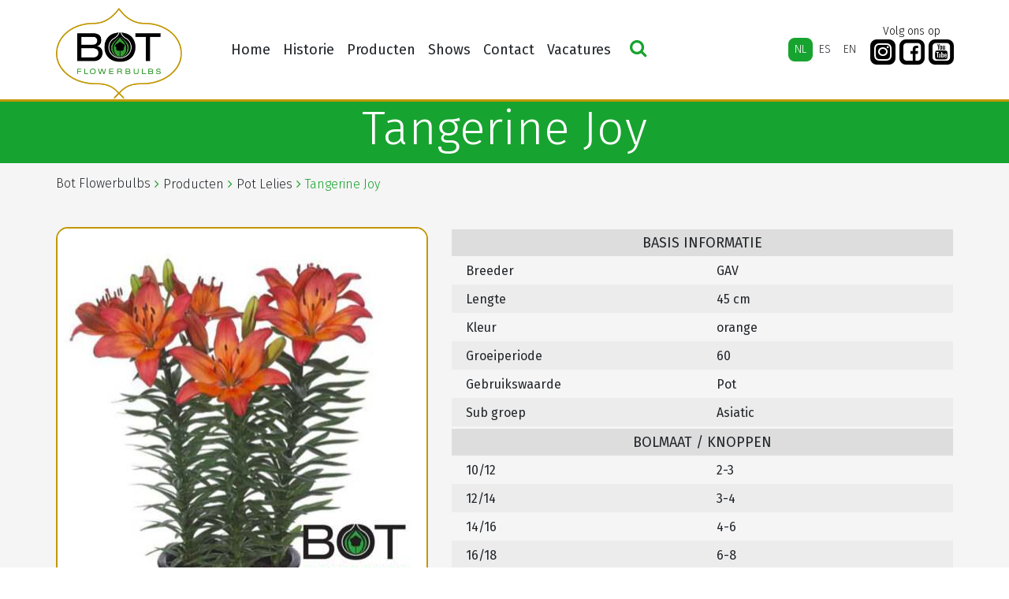

--- FILE ---
content_type: text/html; charset=UTF-8
request_url: https://botflowerbulbs.nl/product/tangerine-joy/
body_size: 7332
content:
 <!DOCTYPE html><html lang="nl-NL"><head>  <meta charset="UTF-8"> <meta http-equiv="X-UA-Compatible" content="IE=edge" /> <meta name="viewport" content="width=device-width, initial-scale=1" />  <meta name="content-language" content="nl-NL"> <meta name="robots" content="index, follow" />  <link rel="apple-touch-icon" sizes="180x180" href="https://botflowerbulbs.nl/wp-content/themes/botflowerbulbs-v4/favicons/apple-touch-icon.png"> <link rel="icon" type="image/png" href="https://botflowerbulbs.nl/wp-content/themes/botflowerbulbs-v4/favicons/favicon-32x32.png" sizes="32x32"> <link rel="icon" type="image/png" href="https://botflowerbulbs.nl/wp-content/themes/botflowerbulbs-v4/favicons/favicon-16x16.png" sizes="16x16"> <link rel="manifest" href="https://botflowerbulbs.nl/wp-content/themes/botflowerbulbs-v4/favicons/manifest.json"> <link rel="mask-icon" href="https://botflowerbulbs.nl/wp-content/themes/botflowerbulbs-v4/favicons/safari-pinned-tab.svg" color="#00ae00"> <link rel="shortcut icon" href="https://botflowerbulbs.nl/wp-content/themes/botflowerbulbs-v4/favicons/favicon.ico"> <meta name="msapplication-config" content="https://botflowerbulbs.nl/wp-content/themes/botflowerbulbs-v4/favicons/browserconfig.xml"> <meta name="theme-color" content="#00ae00">   <!--[if lt IE 9]> <script src="https://oss.maxcdn.com/html5shiv/3.7.2/html5shiv.min.js"></script> <script src="https://oss.maxcdn.com/respond/1.4.2/respond.min.js"></script> <![endif]-->  <title>Tangerine Joy &#8211; Bot Flowerbulbs</title><meta name='robots' content='max-image-preview:large' /><link rel="alternate" hreflang="nl" href="https://botflowerbulbs.nl/product/tangerine-joy/" /><link rel="alternate" hreflang="es" href="https://botflowerbulbs.nl/es/product/tangerine-joy/" /><link rel="alternate" hreflang="en" href="https://botflowerbulbs.nl/en/product/tangerine-joy/" /><link rel='dns-prefetch' href='//stackpath.bootstrapcdn.com' /><link rel='dns-prefetch' href='//cdnjs.cloudflare.com' /><link rel='dns-prefetch' href='//cdn.jsdelivr.net' /><link rel='dns-prefetch' href='//maxcdn.bootstrapcdn.com' /><link rel="alternate" title="oEmbed (JSON)" type="application/json+oembed" href="https://botflowerbulbs.nl/wp-json/oembed/1.0/embed?url=https%3A%2F%2Fbotflowerbulbs.nl%2Fproduct%2Ftangerine-joy%2F" /><link rel="alternate" title="oEmbed (XML)" type="text/xml+oembed" href="https://botflowerbulbs.nl/wp-json/oembed/1.0/embed?url=https%3A%2F%2Fbotflowerbulbs.nl%2Fproduct%2Ftangerine-joy%2F&#038;format=xml" /><style id='wp-img-auto-sizes-contain-inline-css' type='text/css'>img:is([sizes=auto i],[sizes^="auto," i]){contain-intrinsic-size:3000px 1500px}</style><link rel='stylesheet' id='sbi_styles-css' href='https://botflowerbulbs.nl/wp-content/plugins/instagram-feed/css/sbi-styles.min.css?ver=6.10.0' type='text/css' media='all' /><link rel='stylesheet' id='video_popup_main_style-css' href='https://botflowerbulbs.nl/wp-content/plugins/video-popup/assets/css/videoPopup.css?ver=2.0.3' type='text/css' media='all' /><link rel='stylesheet' id='cff-css' href='https://botflowerbulbs.nl/wp-content/plugins/custom-facebook-feed/assets/css/cff-style.min.css?ver=4.3.4' type='text/css' media='all' /><link rel='stylesheet' id='sb-font-awesome-css' href='https://maxcdn.bootstrapcdn.com/font-awesome/4.7.0/css/font-awesome.min.css?ver=6.9' type='text/css' media='all' /><link rel='stylesheet' id='wpml-legacy-horizontal-list-0-css' href='//botflowerbulbs.nl/wp-content/plugins/sitepress-multilingual-cms/templates/language-switchers/legacy-list-horizontal/style.css?ver=1' type='text/css' media='all' /><link rel='stylesheet' id='wpml-menu-item-0-css' href='//botflowerbulbs.nl/wp-content/plugins/sitepress-multilingual-cms/templates/language-switchers/menu-item/style.css?ver=1' type='text/css' media='all' /><link rel='stylesheet' id='theme-style-css' href='https://botflowerbulbs.nl/wp-content/themes/botflowerbulbs-v4/css/theme.css?ver=6.9' type='text/css' media='all' /><script type="text/javascript" id="video_popup_main_modal-js-extra">
var theVideoPopupGeneralOptions = {"wrap_close":"false","no_cookie":"false","debug":"0"};//# sourceURL=video_popup_main_modal-js-extra

</script><script type="text/javascript" src="https://botflowerbulbs.nl/wp-content/plugins/video-popup/assets/js/videoPopup.js?ver=2.0.3" id="video_popup_main_modal-js"></script><script type="text/javascript" src="https://botflowerbulbs.nl/wp-includes/js/jquery/jquery.min.js?ver=3.7.1" id="jquery-core-js"></script><script type="text/javascript" src="https://botflowerbulbs.nl/wp-includes/js/jquery/jquery-migrate.min.js?ver=3.4.1" id="jquery-migrate-js"></script><link rel="https://api.w.org/" href="https://botflowerbulbs.nl/wp-json/" /><link rel="alternate" title="JSON" type="application/json" href="https://botflowerbulbs.nl/wp-json/wp/v2/soorten/3967" /><link rel="canonical" href="https://botflowerbulbs.nl/product/tangerine-joy/" /><link rel='shortlink' href='https://botflowerbulbs.nl/?p=3967' /><meta name="generator" content="WPML ver:4.2.0 stt:38,1,2;" /></head><body class="wp-singular soorten-template-default single single-soorten postid-3967 wp-theme-botflowerbulbs-v4"> <script>(function (i, s, o, g, r, a, m) {i['GoogleAnalyticsObject'] = r; i[r] = i[r] || function () {(i[r].q = i[r].q || []).push(arguments)
}, i[r].l = 1 * new Date(); a = s.createElement(o),m = s.getElementsByTagName(o)[0]; a.async = 1; a.src = g; m.parentNode.insertBefore(a, m)
})(window, document, 'script', '//www.google-analytics.com/analytics.js', 'ga');
ga('create', 'UA-74355224-5', 'auto');ga('send', 'pageview');</script> <div id="Outer">  <div class="header"> <div class="container"> <nav class="navbar navbar-expand-md"> <div class="left site-logo"> <a href="https://botflowerbulbs.nl/" title="Bot Flowerbulbs"> <img src="https://botflowerbulbs.nl/wp-content/themes/botflowerbulbs-v4/images/logo.png" alt="Flowerbulbs for the professional flowergrower"> </a> </div> <div class="right d-flex d-lg-block"> <div class="lang d-flex justify-content-end"> <div class="mobsearch d-block d-md-none justify-content-end"> <button type="button" class="search-icon"><i class="fa fa-search" aria-hidden="true"></i></button> </div> <button class="navbar-toggler collapsed" type="button" data-toggle="collapse" data-target="#navbarNavDropdown" aria-controls="navbarNavDropdown" aria-expanded="false" aria-label="Toggle navigation"> <span class="menu_icon"> <span class="icon-bar"></span> <span class="icon-bar"></span> <span class="icon-bar"></span> </span> </button> </div> <div class="menu d-flex"> <div id="navbarNavDropdown" class="collapse navbar-collapse justify-content-sm-start"> <div class="menu-nederlands-container"><ul id="menu-nederlands" class="navbar-nav "><li id="menu-item-43036" class="nav-item menu-item menu-item-type-post_type menu-item-object-page menu-item-home menu-item-43036"><a title="Home" href="https://botflowerbulbs.nl/" class="nav-link">Home</a></li><li id="menu-item-43072" class="nav-item menu-item menu-item-type-post_type menu-item-object-page menu-item-43072"><a title="Historie" href="https://botflowerbulbs.nl/historie/" class="nav-link">Historie</a></li><li id="menu-item-43038" class="nav-item menu-item menu-item-type-post_type menu-item-object-page menu-item-has-children menu-item-43038 dropdown"><a title="Producten" href="https://botflowerbulbs.nl/producten/" data-toggle="dropdown" class="dropdown-toggle nav-link" aria-haspopup="true">Producten <span class="caret"></span></a><ul role="menu" class=" dropdown-menu"><li id="menu-item-43039" class="nav-item menu-item menu-item-type-post_type menu-item-object-page menu-item-has-children menu-item-43039 dropdown dropdown-submenu"><a title="Snij Lelies" href="https://botflowerbulbs.nl/producten/snij-lelies/" data-toggle="dropdown" class="dropdown-toggle dropdown-item" aria-haspopup="true">Snij Lelies <span class="caret"></span></a><ul role="menu" class=" dropdown-menu"><li id="menu-item-43040" class="nav-item menu-item menu-item-type-post_type menu-item-object-page menu-item-43040"><a title="Snij Lelies assortiment" href="https://botflowerbulbs.nl/producten/snij-lelies/snij-lelies-fotos/" class="dropdown-item">Snij Lelies assortiment</a></li><li id="menu-item-43041" class="nav-item menu-item menu-item-type-post_type menu-item-object-page menu-item-43041"><a title="Lelie Preparatie" href="https://botflowerbulbs.nl/producten/snij-lelies/lelie-preparatie/" class="dropdown-item">Lelie Preparatie</a></li></ul></li><li id="menu-item-43042" class="nav-item menu-item menu-item-type-post_type menu-item-object-page menu-item-has-children menu-item-43042 dropdown dropdown-submenu"><a title="Pot Lelies" href="https://botflowerbulbs.nl/producten/pot-lelies/" data-toggle="dropdown" class="dropdown-toggle dropdown-item" aria-haspopup="true">Pot Lelies <span class="caret"></span></a><ul role="menu" class=" dropdown-menu"><li id="menu-item-43043" class="nav-item menu-item menu-item-type-post_type menu-item-object-page menu-item-43043"><a title="Pot Lelies assortiment" href="https://botflowerbulbs.nl/producten/pot-lelies/pot-lelies-fotos/" class="dropdown-item">Pot Lelies assortiment</a></li><li id="menu-item-43044" class="nav-item menu-item menu-item-type-post_type menu-item-object-page menu-item-43044"><a title="Lelie Preparatie" href="https://botflowerbulbs.nl/producten/pot-lelies/preparatie/" class="dropdown-item">Lelie Preparatie</a></li><li id="menu-item-43045" class="nav-item menu-item menu-item-type-post_type menu-item-object-page menu-item-43045"><a title="Pot Lelies Teeltinformatie" href="https://botflowerbulbs.nl/producten/pot-lelies/pot-lelies-teeltinformatie/" class="dropdown-item">Pot Lelies Teeltinformatie</a></li></ul></li><li id="menu-item-43046" class="nav-item menu-item menu-item-type-post_type menu-item-object-page menu-item-has-children menu-item-43046 dropdown dropdown-submenu"><a title="Tuin Lelies" href="https://botflowerbulbs.nl/producten/tuin-lelies/" data-toggle="dropdown" class="dropdown-toggle dropdown-item" aria-haspopup="true">Tuin Lelies <span class="caret"></span></a><ul role="menu" class=" dropdown-menu"><li id="menu-item-43047" class="nav-item menu-item menu-item-type-post_type menu-item-object-page menu-item-43047"><a title="Tuin Lelies assortiment" href="https://botflowerbulbs.nl/producten/tuin-lelies/tuinlelies/" class="dropdown-item">Tuin Lelies assortiment</a></li><li id="menu-item-43048" class="nav-item menu-item menu-item-type-post_type menu-item-object-page menu-item-43048"><a title="Lelie Preparatie" href="https://botflowerbulbs.nl/producten/tuin-lelies/lelie-preparatie/" class="dropdown-item">Lelie Preparatie</a></li></ul></li><li id="menu-item-43049" class="nav-item menu-item menu-item-type-post_type menu-item-object-page menu-item-has-children menu-item-43049 dropdown dropdown-submenu"><a title="Tulp" href="https://botflowerbulbs.nl/producten/tulpen/" data-toggle="dropdown" class="dropdown-toggle dropdown-item" aria-haspopup="true">Tulp <span class="caret"></span></a><ul role="menu" class=" dropdown-menu"><li id="menu-item-43050" class="nav-item menu-item menu-item-type-post_type menu-item-object-page menu-item-43050"><a title="Tulp Assortiment" href="https://botflowerbulbs.nl/producten/tulpen/fotos/" class="dropdown-item">Tulp Assortiment</a></li><li id="menu-item-43051" class="nav-item menu-item menu-item-type-post_type menu-item-object-page menu-item-43051"><a title="Tulp Preparatie" href="https://botflowerbulbs.nl/producten/tulpen/preparatie/" class="dropdown-item">Tulp Preparatie</a></li><li id="menu-item-43052" class="nav-item menu-item menu-item-type-post_type menu-item-object-page menu-item-43052"><a title="Tulp Teeltinformatie" href="https://botflowerbulbs.nl/producten/tulpen/teeltinformatie-tulp/" class="dropdown-item">Tulp Teeltinformatie</a></li></ul></li><li id="menu-item-43053" class="nav-item menu-item menu-item-type-post_type menu-item-object-page menu-item-has-children menu-item-43053 dropdown dropdown-submenu"><a title="Iris" href="https://botflowerbulbs.nl/producten/iris/" data-toggle="dropdown" class="dropdown-toggle dropdown-item" aria-haspopup="true">Iris <span class="caret"></span></a><ul role="menu" class=" dropdown-menu"><li id="menu-item-43054" class="nav-item menu-item menu-item-type-post_type menu-item-object-page menu-item-43054"><a title="Iris Assortiment" href="https://botflowerbulbs.nl/producten/iris/fotos/" class="dropdown-item">Iris Assortiment</a></li><li id="menu-item-43055" class="nav-item menu-item menu-item-type-post_type menu-item-object-page menu-item-43055"><a title="Iris Preparatie" href="https://botflowerbulbs.nl/producten/iris/preparatie/" class="dropdown-item">Iris Preparatie</a></li><li id="menu-item-43056" class="nav-item menu-item menu-item-type-post_type menu-item-object-page menu-item-43056"><a title="Iris Teeltinformatie" href="https://botflowerbulbs.nl/producten/iris/teeltinfo/" class="dropdown-item">Iris Teeltinformatie</a></li></ul></li><li id="menu-item-43057" class="nav-item menu-item menu-item-type-post_type menu-item-object-page menu-item-has-children menu-item-43057 dropdown dropdown-submenu"><a title="Gladiool" href="https://botflowerbulbs.nl/producten/gladiolus/" data-toggle="dropdown" class="dropdown-toggle dropdown-item" aria-haspopup="true">Gladiool <span class="caret"></span></a><ul role="menu" class=" dropdown-menu"><li id="menu-item-43058" class="nav-item menu-item menu-item-type-post_type menu-item-object-page menu-item-43058"><a title="Gladiool Assortiment" href="https://botflowerbulbs.nl/producten/gladiolus/fotos/" class="dropdown-item">Gladiool Assortiment</a></li><li id="menu-item-43059" class="nav-item menu-item menu-item-type-post_type menu-item-object-page menu-item-43059"><a title="Gladiool Preparatie" href="https://botflowerbulbs.nl/producten/gladiolus/preparatie/" class="dropdown-item">Gladiool Preparatie</a></li><li id="menu-item-43060" class="nav-item menu-item menu-item-type-post_type menu-item-object-page menu-item-43060"><a title="Gladiool Teeltinformatie" href="https://botflowerbulbs.nl/producten/gladiolus/teeltinfo/" class="dropdown-item">Gladiool Teeltinformatie</a></li></ul></li><li id="menu-item-43061" class="nav-item menu-item menu-item-type-post_type menu-item-object-page menu-item-has-children menu-item-43061 dropdown dropdown-submenu"><a title="Narcis" href="https://botflowerbulbs.nl/producten/narcis/" data-toggle="dropdown" class="dropdown-toggle dropdown-item" aria-haspopup="true">Narcis <span class="caret"></span></a><ul role="menu" class=" dropdown-menu"><li id="menu-item-43062" class="nav-item menu-item menu-item-type-post_type menu-item-object-page menu-item-43062"><a title="Narcis assortiment" href="https://botflowerbulbs.nl/producten/narcis/narcis-assortiment/" class="dropdown-item">Narcis assortiment</a></li></ul></li><li id="menu-item-43063" class="nav-item menu-item menu-item-type-post_type menu-item-object-page menu-item-has-children menu-item-43063 dropdown dropdown-submenu"><a title="Pioen" href="https://botflowerbulbs.nl/producten/pioen/" data-toggle="dropdown" class="dropdown-toggle dropdown-item" aria-haspopup="true">Pioen <span class="caret"></span></a><ul role="menu" class=" dropdown-menu"><li id="menu-item-43064" class="nav-item menu-item menu-item-type-post_type menu-item-object-page menu-item-43064"><a title="Pioen Assortiment" href="https://botflowerbulbs.nl/producten/pioen/fotos/" class="dropdown-item">Pioen Assortiment</a></li><li id="menu-item-43065" class="nav-item menu-item menu-item-type-post_type menu-item-object-page menu-item-43065"><a title="Pioen Preparatie" href="https://botflowerbulbs.nl/producten/pioen/preparatie/" class="dropdown-item">Pioen Preparatie</a></li></ul></li><li id="menu-item-43066" class="nav-item menu-item menu-item-type-post_type menu-item-object-page menu-item-has-children menu-item-43066 dropdown dropdown-submenu"><a title="Overige Producten" href="https://botflowerbulbs.nl/producten/bij-producten/" data-toggle="dropdown" class="dropdown-toggle dropdown-item" aria-haspopup="true">Overige Producten <span class="caret"></span></a><ul role="menu" class=" dropdown-menu"><li id="menu-item-43067" class="nav-item menu-item menu-item-type-post_type menu-item-object-page menu-item-43067"><a title="Lisianthus" href="https://botflowerbulbs.nl/producten/bij-producten/licianthus-eustoma/" class="dropdown-item">Lisianthus</a></li><li id="menu-item-43068" class="nav-item menu-item menu-item-type-post_type menu-item-object-page menu-item-43068"><a title="Hyacinthus" href="https://botflowerbulbs.nl/producten/bij-producten/hyacinthus/" class="dropdown-item">Hyacinthus</a></li><li id="menu-item-43070" class="nav-item menu-item menu-item-type-post_type menu-item-object-page menu-item-43070"><a title="Liatris" href="https://botflowerbulbs.nl/producten/bij-producten/liatris/" class="dropdown-item">Liatris</a></li></ul></li></ul></li><li id="menu-item-43093" class="nav-item menu-item menu-item-type-post_type menu-item-object-page menu-item-has-children menu-item-43093 dropdown"><a title="Shows" href="https://botflowerbulbs.nl/shows/" data-toggle="dropdown" class="dropdown-toggle nav-link" aria-haspopup="true">Shows <span class="caret"></span></a><ul role="menu" class=" dropdown-menu"><li id="menu-item-43206" class="nav-item menu-item menu-item-type-post_type menu-item-object-page menu-item-has-children menu-item-43206 dropdown dropdown-submenu"><a title="Dutch Lily Days" href="https://botflowerbulbs.nl/shows/dutch-lily-days/" data-toggle="dropdown" class="dropdown-toggle dropdown-item" aria-haspopup="true">Dutch Lily Days <span class="caret"></span></a><ul role="menu" class=" dropdown-menu"><li id="menu-item-46622" class="nav-item menu-item menu-item-type-post_type menu-item-object-page menu-item-46622"><a title="Dutch Lily Days 2025" href="https://botflowerbulbs.nl/shows/dutch-lily-days/dutch-lily-days-2025/" class="dropdown-item">Dutch Lily Days 2025</a></li><li id="menu-item-45952" class="nav-item menu-item menu-item-type-post_type menu-item-object-page menu-item-45952"><a title="Dutch Lily Days 2024" href="https://botflowerbulbs.nl/shows/dutch-lily-days/dutch-lily-days-2024/" class="dropdown-item">Dutch Lily Days 2024</a></li><li id="menu-item-44807" class="nav-item menu-item menu-item-type-post_type menu-item-object-page menu-item-44807"><a title="Dutch Lily Days 2023" href="https://botflowerbulbs.nl/shows/dutch-lily-days/dutch-lily-days-2023/" class="dropdown-item">Dutch Lily Days 2023</a></li><li id="menu-item-43079" class="nav-item menu-item menu-item-type-post_type menu-item-object-page menu-item-43079"><a title="Dutch Lily Days 2022" href="https://botflowerbulbs.nl/shows/dutch-lily-days/dutch-lily-days-2022/" class="dropdown-item">Dutch Lily Days 2022</a></li><li id="menu-item-43078" class="nav-item menu-item menu-item-type-post_type menu-item-object-page menu-item-43078"><a title="Dutch Lily Days 2021" href="https://botflowerbulbs.nl/shows/dutch-lily-days/dutch-lily-days-2021/" class="dropdown-item">Dutch Lily Days 2021</a></li><li id="menu-item-43077" class="nav-item menu-item menu-item-type-post_type menu-item-object-page menu-item-43077"><a title="Dutch Lily Days 2020" href="https://botflowerbulbs.nl/shows/dutch-lily-days/dutch-lily-days-2020/" class="dropdown-item">Dutch Lily Days 2020</a></li><li id="menu-item-43076" class="nav-item menu-item menu-item-type-post_type menu-item-object-page menu-item-43076"><a title="Dutch Lily Days 2019" href="https://botflowerbulbs.nl/shows/dutch-lily-days/dutch-lily-days-2019/" class="dropdown-item">Dutch Lily Days 2019</a></li><li id="menu-item-43075" class="nav-item menu-item menu-item-type-post_type menu-item-object-page menu-item-43075"><a title="Dutch Lily Days 2018" href="https://botflowerbulbs.nl/shows/dutch-lily-days/dutch-lily-days-2018/" class="dropdown-item">Dutch Lily Days 2018</a></li><li id="menu-item-43074" class="nav-item menu-item menu-item-type-post_type menu-item-object-page menu-item-43074"><a title="Dutch Lily Days 2017" href="https://botflowerbulbs.nl/shows/dutch-lily-days/dutchlilydays2017/" class="dropdown-item">Dutch Lily Days 2017</a></li><li id="menu-item-43073" class="nav-item menu-item menu-item-type-post_type menu-item-object-page menu-item-43073"><a title="Dutch Lily Days 2016" href="https://botflowerbulbs.nl/shows/dutch-lily-days/dutchlilydays2016/" class="dropdown-item">Dutch Lily Days 2016</a></li></ul></li><li id="menu-item-43212" class="nav-item menu-item menu-item-type-post_type menu-item-object-page menu-item-has-children menu-item-43212 dropdown dropdown-submenu"><a title="IFTF" href="https://botflowerbulbs.nl/shows/iftf/" data-toggle="dropdown" class="dropdown-toggle dropdown-item" aria-haspopup="true">IFTF <span class="caret"></span></a><ul role="menu" class=" dropdown-menu"><li id="menu-item-46181" class="nav-item menu-item menu-item-type-post_type menu-item-object-page menu-item-46181"><a title="IFTF 2024" href="https://botflowerbulbs.nl/shows/iftf/iftf-2024/" class="dropdown-item">IFTF 2024</a></li><li id="menu-item-44992" class="nav-item menu-item menu-item-type-post_type menu-item-object-page menu-item-44992"><a title="IFTF 2023" href="https://botflowerbulbs.nl/shows/iftf/iftf-2023/" class="dropdown-item">IFTF 2023</a></li><li id="menu-item-43086" class="nav-item menu-item menu-item-type-post_type menu-item-object-page menu-item-43086"><a title="IFTF 2022" href="https://botflowerbulbs.nl/shows/iftf/iftf-2022/" class="dropdown-item">IFTF 2022</a></li><li id="menu-item-43084" class="nav-item menu-item menu-item-type-post_type menu-item-object-page menu-item-43084"><a title="IFTF 2019" href="https://botflowerbulbs.nl/shows/iftf/iftf-2019-2/" class="dropdown-item">IFTF 2019</a></li><li id="menu-item-43083" class="nav-item menu-item menu-item-type-post_type menu-item-object-page menu-item-43083"><a title="IFTF 2018" href="https://botflowerbulbs.nl/shows/iftf/iftf-2018/" class="dropdown-item">IFTF 2018</a></li><li id="menu-item-43082" class="nav-item menu-item menu-item-type-post_type menu-item-object-page menu-item-43082"><a title="IFTF 2017" href="https://botflowerbulbs.nl/shows/iftf/iftf-2017/" class="dropdown-item">IFTF 2017</a></li><li id="menu-item-43883" class="nav-item menu-item menu-item-type-post_type menu-item-object-page menu-item-43883"><a title="IFTF 2016" href="https://botflowerbulbs.nl/shows/iftf/fotos-iftf-2016/" class="dropdown-item">IFTF 2016</a></li><li id="menu-item-43884" class="nav-item menu-item menu-item-type-post_type menu-item-object-page menu-item-43884"><a title="IFTF 2015" href="https://botflowerbulbs.nl/shows/iftf/iftf-2015/" class="dropdown-item">IFTF 2015</a></li></ul></li><li id="menu-item-43211" class="nav-item menu-item menu-item-type-post_type menu-item-object-page menu-item-has-children menu-item-43211 dropdown dropdown-submenu"><a title="Tulip Trade Event" href="https://botflowerbulbs.nl/shows/tulip-trade-event/" data-toggle="dropdown" class="dropdown-toggle dropdown-item" aria-haspopup="true">Tulip Trade Event <span class="caret"></span></a><ul role="menu" class=" dropdown-menu"><li id="menu-item-46526" class="nav-item menu-item menu-item-type-post_type menu-item-object-page menu-item-46526"><a title="Dutch Tulip Show 2025" href="https://botflowerbulbs.nl/shows/tulip-trade-event/dutch-tulip-show-2025/" class="dropdown-item">Dutch Tulip Show 2025</a></li><li id="menu-item-45355" class="nav-item menu-item menu-item-type-post_type menu-item-object-page menu-item-45355"><a title="Tulip Trade Event 2024" href="https://botflowerbulbs.nl/shows/tulip-trade-event/tulip-trade-event-2024/" class="dropdown-item">Tulip Trade Event 2024</a></li><li id="menu-item-43810" class="nav-item menu-item menu-item-type-post_type menu-item-object-page menu-item-43810"><a title="Tulip Show 2023" href="https://botflowerbulbs.nl/shows/tulip-trade-event/tulip-show-2023/" class="dropdown-item">Tulip Show 2023</a></li><li id="menu-item-43213" class="nav-item menu-item menu-item-type-post_type menu-item-object-page menu-item-43213"><a title="Tulip Trade Event 2022" href="https://botflowerbulbs.nl/shows/tulip-trade-event/tulip-trade-event-2022/" class="dropdown-item">Tulip Trade Event 2022</a></li><li id="menu-item-43214" class="nav-item menu-item menu-item-type-post_type menu-item-object-page menu-item-43214"><a title="Tulip Trade Event 2021" href="https://botflowerbulbs.nl/shows/tulip-trade-event/tulip-trade-event-2021/" class="dropdown-item">Tulip Trade Event 2021</a></li><li id="menu-item-43215" class="nav-item menu-item menu-item-type-post_type menu-item-object-page menu-item-43215"><a title="Tulip Trade Event 2020" href="https://botflowerbulbs.nl/shows/tulip-trade-event/tulip-trade-event-2020/" class="dropdown-item">Tulip Trade Event 2020</a></li><li id="menu-item-43216" class="nav-item menu-item menu-item-type-post_type menu-item-object-page menu-item-43216"><a title="Tulip Trade Event 2019" href="https://botflowerbulbs.nl/shows/tulip-trade-event/tulip-trade-event-2019/" class="dropdown-item">Tulip Trade Event 2019</a></li><li id="menu-item-43217" class="nav-item menu-item menu-item-type-post_type menu-item-object-page menu-item-43217"><a title="Tulip Trade Event 2018" href="https://botflowerbulbs.nl/shows/tulip-trade-event/tulip-trade-event-2018/" class="dropdown-item">Tulip Trade Event 2018</a></li><li id="menu-item-43220" class="nav-item menu-item menu-item-type-post_type menu-item-object-page menu-item-43220"><a title="Tulip Trade Event 2017" href="https://botflowerbulbs.nl/shows/tulip-trade-event/fotos-tulip-trade-event-2017/" class="dropdown-item">Tulip Trade Event 2017</a></li></ul></li></ul></li><li id="menu-item-43221" class="nav-item menu-item menu-item-type-post_type menu-item-object-page menu-item-43221"><a title="Contact" href="https://botflowerbulbs.nl/contact/" class="nav-link">Contact</a></li><li id="menu-item-43071" class="nav-item menu-item menu-item-type-post_type menu-item-object-page menu-item-43071"><a title="Vacatures" href="https://botflowerbulbs.nl/vacatures/" class="nav-link">Vacatures</a></li></ul></div> <div class="desksearch d-none d-md-block justify-content-end"> <button type="button" class="search-icon"><i class="fa fa-search" aria-hidden="true"></i></button> </div> </div> <div class="langbar d-flex"> <div class="wpml-ls-statics-shortcode_actions wpml-ls wpml-ls-legacy-list-horizontal"><ul><li class="wpml-ls-slot-shortcode_actions wpml-ls-item wpml-ls-item-nl wpml-ls-current-language wpml-ls-first-item wpml-ls-item-legacy-list-horizontal"><a href="https://botflowerbulbs.nl/product/tangerine-joy/" class="wpml-ls-link"><span class="wpml-ls-native">NL</span></a></li><li class="wpml-ls-slot-shortcode_actions wpml-ls-item wpml-ls-item-es wpml-ls-item-legacy-list-horizontal"><a href="https://botflowerbulbs.nl/es/product/tangerine-joy/" class="wpml-ls-link"><span class="wpml-ls-native">ES</span><span class="wpml-ls-display"><span class="wpml-ls-bracket"> (</span>ES<span class="wpml-ls-bracket">)</span></span></a></li><li class="wpml-ls-slot-shortcode_actions wpml-ls-item wpml-ls-item-en wpml-ls-last-item wpml-ls-item-legacy-list-horizontal"><a href="https://botflowerbulbs.nl/en/product/tangerine-joy/" class="wpml-ls-link"><span class="wpml-ls-native">EN</span><span class="wpml-ls-display"><span class="wpml-ls-bracket"> (</span>EN<span class="wpml-ls-bracket">)</span></span></a></li></ul></div> </div> <div class="header-socials d-none d-xl-flex"> <p class="text-center">Volg ons op</p> <ul> <li> <a href="https://www.instagram.com/botflowerbulbs/" title="Instagram"> <i class="fa fa-instagram" aria-hidden="true"></i> </a> </li> <li> <a href="https://www.facebook.com/BotFlowerbulbs" title="Facebook"> <i class="fa fa-facebook-square" aria-hidden="true"></i> </a> </li> <li> <a href="https://www.youtube.com/@botflowerbulbs2778" title="YouTube"> <i class="fa fa-youtube-square" aria-hidden="true"></i> </a> </li> </ul> </div> </div> </div> </nav> </div> </div>    <div class="Zoekenside text-center" id="zoekbalk"> <div class="container position-relative"> <div class="closeBtn search-icon"></div> <div id="zoekbalk"> <h2>Zoeken</h2> <div class="form-group first"> <input name="txtZoeken" autocomplete="off" type="text" id="txtZoeken" class="form-control" placeholder="Zoek in de hele website..." /> </div> <h4>of <span>Filter onze producten</span> </h4> <div class="row"> <div class="col-md-10"> <div class="row handles"> <div class="col-md-4 form-group"> <label>Groep</label> <select name="ctl00$ddlType" id="ddlGroep" class="custom-select ddl ddl-type text-uppercase"> <option value="empty">- GEEN FILTER -</option><option value="Gladiool">Gladiool</option><option value="Iris">Iris</option><option value="Narcis">Narcis</option><option value="Overig">Overig</option><option value="Pioen">Pioen</option><option value="Pot Lelies">Pot Lelies</option><option value="Snij Lelies">Snij Lelies</option><option value="Tuin Lelies">Tuin Lelies</option><option value="Tulip">Tulip</option> </select> </div> <div class="col-md-4 form-group"> <label>Sub groep</label> <select name="Subgroep" id="ddlSubgroep" class="custom-select ddl ddl-groep text-uppercase"> <option value="empty">- GEEN FILTER -</option><option value="AOA">AOA</option><option value="Asiatic">Asiatic</option><option value="Auratum">Auratum</option><option value="AZT">AZT</option><option value="Bulbocodium">Bulbocodium</option><option value="Canadense">Canadense</option><option value="Collar">Collar</option><option value="Coronet">Coronet</option><option value="Cyclamineus">Cyclamineus</option><option value="Darwin Hybrid">Darwin Hybrid</option><option value="Double Early">Double Early</option><option value="Double flower">Double flower</option><option value="Double Late">Double Late</option><option value="Fosteriana">Fosteriana</option><option value="Fringed">Fringed</option><option value="Hansonii">Hansonii</option><option value="Henryi">Henryi</option><option value="Herbaceous">Herbaceous</option><option value="Hybride">Hybride</option><option value="Intersectional">Intersectional</option><option value="Itoh">Itoh</option><option value="Jonquilla">Jonquilla</option><option value="LA">LA</option><option value="Lactiflora">Lactiflora</option><option value="Lancifolium">Lancifolium</option><option value="Large bulbous type">Large bulbous type</option><option value="Large cupp">Large cupp</option><option value="Large flowered">Large flowered</option><option value="Lefeber">Lefeber</option><option value="Leichtlinii">Leichtlinii</option><option value="Lily Flowering">Lily Flowering</option><option value="LO">LO</option><option value="Longiflorum">Longiflorum</option><option value="Lutea">Lutea</option><option value="Martagon">Martagon</option><option value="OA">OA</option><option value="Officinalis">Officinalis</option><option value="Oriental">Oriental</option><option value="OT">OT</option><option value="Other">Other</option><option value="Papillon">Papillon</option><option value="Paradalium">Paradalium</option><option value="Parrot">Parrot</option><option value="Poeticus">Poeticus</option><option value="Pollenfree">Pollenfree</option><option value="Pumilum">Pumilum</option><option value="Ruffle / Frizzle">Ruffle / Frizzle</option><option value="Single Early">Single Early</option><option value="Single Late">Single Late</option><option value="Small">Small</option><option value="Small bulbous type">Small bulbous type</option><option value="Speciosum">Speciosum</option><option value="Specium">Specium</option><option value="Spicata">Spicata</option><option value="TA">TA</option><option value="Tazetta">Tazetta</option><option value="Tiger">Tiger</option><option value="Tigrinum">Tigrinum</option><option value="Triandrus">Triandrus</option><option value="Triumph">Triumph</option><option value="Trompet">Trompet</option><option value="Viridiflora">Viridiflora</option> </select> </div> <div class="col-md-4 form-group"> <label>Kleur</label> <select name="Kleur" id="ddlKleur" class="custom-select ddl ddl-kleur text-uppercase text-uppercase"> <option value="empty">- GEEN FILTER -</option><option value="airbrushed">airbrushed</option><option value="black">zwart</option><option value="black / yellow">zwart / geel</option><option value="blue">blauw</option><option value="brown">bruin</option><option value="creme">crème</option><option value="dark pink">donkerroze</option><option value="green">groen</option><option value="light blue">lichtblauw</option><option value="light pink">lichtroze</option><option value="lilac">lilac</option><option value="orange">oranje</option><option value="orange / black">Oranje / Zwart</option><option value="orange / red">oranje / rood</option><option value="orange / white">oranje / wit</option><option value="orange / yellow">oranje / geel</option><option value="pink">roze</option><option value="pink / orange">roze / oranje</option><option value="pink / red">roze / rood</option><option value="pink / white">roze / wit</option><option value="pink / yellow">roze / geel</option><option value="purple">paars</option><option value="purple / white">paars / wit</option><option value="red">rood</option><option value="red / black">Rood / Zwart</option><option value="red / green">rood / groen</option><option value="red / orange">rood / oranje</option><option value="red / white">rood / wit</option><option value="red / yellow">rood / geel</option><option value="salmon">zalm</option><option value="salmon / yellow">zalm / geel</option><option value="violet">violet</option><option value="white">wit</option><option value="white / black">wit / zwart</option><option value="white / orange">wit / oranje</option><option value="white / pink">wit / roze</option><option value="white / purple">wit / paars</option><option value="white / red">wit / rood</option><option value="white / salmon">wit / zalm</option><option value="white / yellow">wit / geel</option><option value="white / yellow / red">wit / geel / rood</option><option value="yellow">geel</option><option value="yellow / black">geel / zwart</option><option value="yellow / orange">geel / oranje</option><option value="yellow / pink">geel / roze</option><option value="yellow / purple">geel / paars</option><option value="yellow / red">geel / rood</option> </select> </div> </div> </div> <div class="col-md-2"> <div class="form-group btns"> <button title="Leeg filters" id="leegfilters" class="btn btn-link">Reset keuze</button> </div> </div> </div> </div> <div id="loading" class="text-center"> <i class="fa fa-spinner fa-spin fa-2x fa-fw"></i> <span class="sr-only">Loading...</span> </div> <div id="zoekresultaten" class="Ajaxside row"> </div> </div> </div>   <main id="ContentBox">  <div class="Acapulcoside"> <h1>Tangerine Joy</h1>  <div class="Breadcrumbs light"> <div class="container"> <ol class="breadcrumb"> <li class="home"><span property="itemListElement" typeof="ListItem"><a property="item" typeof="WebPage" title="Go to Bot Flowerbulbs." href="https://botflowerbulbs.nl" class="home" ><span property="name">Bot Flowerbulbs</span></a><meta property="position" content="1"></span></li><li class="soorten-root post post-soorten"><span property="itemListElement" typeof="ListItem"><a property="item" typeof="WebPage" title="Go to Producten." href="https://botflowerbulbs.nl/producten/" class="soorten-root post post-soorten" ><span property="name">Producten</span></a><meta property="position" content="2"></span></li><li class="taxonomy category"><span property="itemListElement" typeof="ListItem"><a property="item" typeof="WebPage" title="Go to the Pot Lelies category archives." href="https://botflowerbulbs.nl/category/potlelies/?post_type=soorten" class="taxonomy category" ><span property="name">Pot Lelies</span></a><meta property="position" content="3"></span></li><li class="post post-soorten current-item"><span class="post post-soorten current-item">Tangerine Joy</span></li> </ol> </div> </div>  <div class="container"> <div class="row"> <div class="left"> <div class="image"> <a data-fancybox="recent" href="https://botflowerbulbs.nl/wp-content/uploads/2017/02/lil_potaz_tangerine_joy_1.jpg"><img src="https://botflowerbulbs.nl/wp-content/uploads/2017/02/lil_potaz_tangerine_joy_1-468x450.jpg" alt="Tangerine Joy" title="Tangerine Joy"></a> </div> </div> <div class="right"> <table class="table table-striped info-table"> <caption class="table-title text-center">Basis informatie</caption> <tbody class="info-body"> <tr> <td width="50%">Breeder</td> <td width="50%">GAV</td> </tr> <tr> <td width="50%">Lengte</td> <td width="50%">45 cm</td> </tr> <tr> <td width="50%">Kleur</td> <td width="50%">orange</td> </tr> <tr> <td width="50%">Groeiperiode</td> <td width="50%">60</td> </tr> <tr> <td width="50%">Gebruikswaarde</td> <td width="50%">Pot</td> </tr> <tr> <td width="50%">Sub groep</td> <td width="50%">Asiatic</td> </tr> </tbody> </table> <table class="table table-striped info-table"> <caption class="table-title text-center">BOLMAAT / KNOPPEN</caption> <tbody class="info-body"> <tr> <td width="50%">10/12</td> <td width="50%">2-3</td> </tr> <tr> <td width="50%">12/14</td> <td width="50%">3-4</td> </tr> <tr> <td width="50%">14/16</td> <td width="50%">4-6</td> </tr> <tr> <td width="50%">16/18</td> <td width="50%">6-8</td> </tr> </tbody> </table> </div> </div> </div> </div>   <div class="Flowerside"> <div class="container"> <div class="row"> <div class="item col-6 col-md-3"> <div class="img"> <img src="https://botflowerbulbs.nl/wp-content/uploads/2017/02/lil_potaz_tangerine_joy_closeupa-276x276.jpg" alt="" title="lil_potaz_tangerine_joy_closeupa"> <a class="search d-flex align-items-center justify-content-center" data-fancybox="recent" title="lil_potaz_tangerine_joy_closeupa" href="https://botflowerbulbs.nl/wp-content/uploads/2017/02/lil_potaz_tangerine_joy_closeupa.jpg"></a> </div> </div> </div> </div> </div>   <div class="Alterside text-center"> <div class="container"> <h2>Alternatief</h2> <div class="row justify-content-center"> <div class="item col-6 col-md-4 col-lg-3"> <a href="https://botflowerbulbs.nl/product/abbevilles-pride/"> <div class="image"> <img src="https://botflowerbulbs.nl/wp-content/uploads/2017/02/lil_potaz_abevilles_pride_11-276x276.jpg" alt="Abbeville's Pride" title="Abbeville's Pride" /> </div> <h4>Abbeville's Pride</h4> </a> </div> <div class="item col-6 col-md-4 col-lg-3"> <a href="https://botflowerbulbs.nl/product/festive-joy/"> <div class="image"> <img src="https://botflowerbulbs.nl/wp-content/uploads/2017/02/lil_potaz_festive_joy_1-276x276.jpg" alt="Festive Joy" title="Festive Joy" /> </div> <h4>Festive Joy</h4> </a> </div> <div class="item col-6 col-md-4 col-lg-3"> <a href="https://botflowerbulbs.nl/product/orange-matrix/"> <div class="image"> <img src="https://botflowerbulbs.nl/wp-content/uploads/2017/02/lil_potaz_orange_matrix_11-276x276.jpg" alt="Orange Matrix" title="Orange Matrix" /> </div> <h4>Orange Matrix</h4> </a> </div> <div class="item col-6 col-md-4 col-lg-3"> <a href="https://botflowerbulbs.nl/product/orange-joy/"> <div class="image"> <img src="https://botflowerbulbs.nl/wp-content/uploads/2017/12/lil_potaz_orange_joy_1-276x276.jpg" alt="Orange Joy" title="Orange Joy" /> </div> <h4>Orange Joy</h4> </a> </div> <div class="item col-6 col-md-4 col-lg-3"> <a href="https://botflowerbulbs.nl/product/winning-joy/"> <div class="image"> <img src="https://botflowerbulbs.nl/wp-content/uploads/2017/12/lil_potaz_winning_joy_1-276x276.jpg" alt="Winning Joy" title="Winning Joy" /> </div> <h4>Winning Joy</h4> </a> </div> <div class="item col-6 col-md-4 col-lg-3"> <a href="https://botflowerbulbs.nl/product/burning-joy/"> <div class="image"> <img src="https://botflowerbulbs.nl/wp-content/uploads/2018/07/lil_potaz_burning_joy_1-276x276.jpg" alt="Burning Joy" title="Burning Joy" /> </div> <h4>Burning Joy</h4> </a> </div> <div class="item col-6 col-md-4 col-lg-3"> <a href="https://botflowerbulbs.nl/product/tiny-invader/"> <div class="image"> <img src="https://botflowerbulbs.nl/wp-content/uploads/2018/07/lil_potaz_tiny_invader_1-276x276.jpg" alt="Tiny Invader" title="Tiny Invader" /> </div> <h4>Tiny Invader</h4> </a> </div> <div class="item col-6 col-md-4 col-lg-3"> <a href="https://botflowerbulbs.nl/product/miss-kathy/"> <div class="image"> <img src="https://botflowerbulbs.nl/wp-content/uploads/2019/01/lil_potaz_miss_kathy_1-276x276.jpg" alt="Miss Kathy" title="Miss Kathy" /> </div> <h4>Miss Kathy</h4> </a> </div> <div class="item col-6 col-md-4 col-lg-3"> <a href="https://botflowerbulbs.nl/product/tiny-dino/"> <div class="image"> <img src="https://botflowerbulbs.nl/wp-content/uploads/2021/12/lil_potaz_tiny_dino_1-1-276x276.jpg" alt="Tiny Dino" title="Tiny Dino" /> </div> <h4>Tiny Dino</h4> </a> </div> <div class="item col-6 col-md-4 col-lg-3"> <a href="https://botflowerbulbs.nl/product/tiny-skyline/"> <div class="image"> <img src="https://botflowerbulbs.nl/wp-content/uploads/2021/12/lil_potaz_tiny_skyline_1-1-276x276.jpg" alt="Tiny Skyline" title="Tiny Skyline" /> </div> <h4>Tiny Skyline</h4> </a> </div> <div class="item col-6 col-md-4 col-lg-3"> <a href="https://botflowerbulbs.nl/product/pleasant-select-joy/"> <div class="image"> <img src="https://botflowerbulbs.nl/wp-content/uploads/2021/12/lil_potaz_select_joy_1-276x276.jpg" alt="Pleasant (Select) Joy" title="Pleasant (Select) Joy" /> </div> <h4>Pleasant (Select) Joy</h4> </a> </div> <div class="item col-6 col-md-4 col-lg-3"> <a href="https://botflowerbulbs.nl/product/lava-joy/"> <div class="image"> <img src="https://botflowerbulbs.nl/wp-content/uploads/2024/06/lil_potaz_lava_joy_1-276x276.jpg" alt="Lava Joy" title="Lava Joy" /> </div> <h4>Lava Joy</h4> </a> </div> <div class="item col-6 col-md-4 col-lg-3"> <a href="https://botflowerbulbs.nl/product/tiny-double-dutch/"> <div class="image"> <img src="https://botflowerbulbs.nl/wp-content/uploads/2024/06/lil_potaz_tiny_double_dutch_1-276x276.jpg" alt="Tiny Double Dutch" title="Tiny Double Dutch" /> </div> <h4>Tiny Double Dutch</h4> </a> </div> </div> </div> </div>  </main>  <div id="socials" style="background-image: url(https://botflowerbulbs.nl/wp-content/uploads/2023/06/thumbnail_Achtergrond-tulpen.jpg);"> <div class="container"> <div class="row"> <div class="col-10 offset-1"> <h2 class="text-center title-primary">Volg ons ook op sociale netwerken</h2> </div> <div class="social-links col-12">  <div class="justify-content-center"> <ul class="row"> <li class="col text-center"> <a href="https://www.instagram.com/botflowerbulbs/" title="Instagram"> <i class="fa fa-instagram" aria-hidden="true"></i> </a> <p>Instagram</p> </li> <li class="col text-center"> <a href="https://www.facebook.com/BotFlowerbulbs" title="Facebook"> <i class="fa fa-facebook-square" aria-hidden="true"></i> </a> <p>Facebook</p> </li> <li class="col text-center"> <a href="https://www.youtube.com/@botflowerbulbs2778" title="YouTube"> <i class="fa fa-youtube-square" aria-hidden="true"></i> </a> <p>YouTube</p> </li> </ul> </div> </div> </div> </div> </div> <footer class="footer" id="HOME"> <div class="container"> <div class="row"> <div class="col-8 offset-2 offset-md-0 col-md-2"> <a href="https://botflowerbulbs.nl/" title="Bot Flowerbulbs"> <img src="https://botflowerbulbs.nl/wp-content/themes/botflowerbulbs-v4/images/logo.png" alt="Flowerbulbs for the professional flowergrower"> </a> </div> <div class="left col-12 col-md-8 info"> <div class="add float-left"> <address> <ul><li>Cornelis Kuinweg 15</li><li>1619 PE Andijk</li><li>The Netherlands</li></ul> </address> </div> <div class="contact float-left"> <ul><li>P. +31 (0)228 595959</li><li>F. +31 (0)228 593583</li><li>E. <a title="info@botflowerbulbs.nl" href="mailto:info@botflowerbulbs.nl">info@botflowerbulbs.nl</a></li><li>CoC.Hoorn 3600 6438</li><li><a href="https://botflowerbulbs.nl/privacyverklaring/">Privacyverklaring</a></li></ul> </div> </div> </div> </div> </footer> <div class="footer-bar"> <div class="container"> <div class="row"> <div class="col text-center"> <ul class="bottom-text"> <li>Copyright 2026</li> <li>Bot Flowerbulbs</li> <li>website by <a href="https://matching-concepts.nl" alt="link to matching concepts website" title="Website by Matching Concepts">Matching Concepts</a></li> <li><a href="" title="Privacyverklaring">Privacyverklaring</a></li> </ul> </div> </div> </div> </div>  </div><script>var currentThemeLanguage = 'nl';</script><script type="speculationrules">{"prefetch":[{"source":"document","where":{"and":[{"href_matches":"/*"},{"not":{"href_matches":["/wp-*.php","/wp-admin/*","/wp-content/uploads/*","/wp-content/*","/wp-content/plugins/*","/wp-content/themes/botflowerbulbs-v4/*","/*\\?(.+)"]}},{"not":{"selector_matches":"a[rel~=\"nofollow\"]"}},{"not":{"selector_matches":".no-prefetch, .no-prefetch a"}}]},"eagerness":"conservative"}]}</script><script type="text/javascript">var cffajaxurl = "https://botflowerbulbs.nl/wp-admin/admin-ajax.php";
var cfflinkhashtags = "true";</script><script type="text/javascript">var sbiajaxurl = "https://botflowerbulbs.nl/wp-admin/admin-ajax.php";
</script><script type="text/javascript" id="video_popup_onpage_load_ajax-js-extra">
var theVideoPopupOplVars = {"ajax_url":"https://botflowerbulbs.nl/wp-admin/admin-ajax.php","ajax_action":"video_popup_onpage_load","current_id":"none","current_location":"other","user_type":"visitor","debug":"0"};
//# sourceURL=video_popup_onpage_load_ajax-js-extra

</script><script type="text/javascript" src="https://botflowerbulbs.nl/wp-content/plugins/video-popup/assets/js/onpage-load-ajax.js?ver=2.0.3" id="video_popup_onpage_load_ajax-js"></script><script type="text/javascript" src="https://botflowerbulbs.nl/wp-content/plugins/custom-facebook-feed/assets/js/cff-scripts.min.js?ver=4.3.4" id="cffscripts-js"></script><script type="text/javascript" src="https://stackpath.bootstrapcdn.com/bootstrap/4.3.1/js/bootstrap.min.js" id="bootstrap-js"></script><script type="text/javascript" src="https://cdnjs.cloudflare.com/ajax/libs/popper.js/1.14.7/umd/popper.min.js" id="popper-js"></script><script type="text/javascript" src="https://cdn.jsdelivr.net/gh/fancyapps/fancybox@3.5.7/dist/jquery.fancybox.min.js?ver=3.5.7" id="fancybox-js"></script><script type="text/javascript" id="main-js-js-extra">
var siteInfo = {"templateUrl":"https://botflowerbulbs.nl/wp-content/themes/botflowerbulbs-v4","siteUrl":"https://botflowerbulbs.nl"};
//# sourceURL=main-js-js-extra

</script><script type="text/javascript" src="https://botflowerbulbs.nl/wp-content/themes/botflowerbulbs-v4/js/main.js?ver=23.287.87155" id="main-js-js"></script><div id="fb-root"></div><script async defer crossorigin="anonymous" src="https://connect.facebook.net/nl_NL/sdk.js#xfbml=1&version=v10.0" nonce="HFq6u38B"></script></body></html>

--- FILE ---
content_type: application/javascript
request_url: https://botflowerbulbs.nl/wp-content/themes/botflowerbulbs-v4/js/main.js?ver=23.287.87155
body_size: 2283
content:
jQuery(function () {
    jQuery(".fancybox").fancybox();
});

jQuery(".search-icon").click(function (e) {

    // klik er af
    e.preventDefault();

    // zoekbalk tonen of verbergen
    jQuery("#zoekbalk").toggleClass("visible");

    //jQuery("#zoekresultaten").toggle();
    jQuery("#zoekresultaten").css('display', 'flex');

    // zoekterm leeghalen
    jQuery("#txtZoeken").val("");

    // Zet de cusor in het zoekveld
    jQuery("#txtZoeken").focus();

    // content-holder toglen
    jQuery("#ContentBox").toggle();
});

jQuery("#txtZoeken").keyup(function () {

    var zoekString = jQuery(this).val();

    // Actie ondernemen wanneer zoekstring langer is dan 2
    if (zoekString.length > 2) {
        jQuery('#loading').show();

        // Delay om stotteren te voorkomen
        delay(function () {

            // Zoekresultaten leegmaken voordat er nieuwe items ingezet worden
            jQuery("#zoekresultaten").empty();

            jQuery.ajax({
                url: siteInfo.siteUrl + "/wp-json/bot/v1/alles/naam=" + zoekString + '&lang=' + currentThemeLanguage,
                type: "GET",
                contentType: "application/json; charset=utf-8",
                dataType: "json",
                success: function (data) {

                    // Voor elk item in data een string met html appenden
                    jQuery.each(data, function (index, t) {
                        jQuery("#zoekresultaten").append('<div class="item col-sm-3 col-xs-6"><a href="' + t.abs_url + '"><div class="image"><img src="' + t.featured_image_url + '" alt="' + t.post_title + '" title ="' + t.post_title + '"></div><h4>' + t.post_title + "</h4></a></div>");
                    });
                },
                error: function (data) {
                    jQuery('#zoekresultaten').append('<p>' + data.statusText + '</p>');
                },
                complete: function () {
                    jQuery('#loading').hide();
                }
            });
        }, 300);
    }
});

var delay = (function () {
    var timer = 0;
    return function (callback, ms) {
        clearTimeout(timer);
        timer = setTimeout(callback, ms);
    };
})();

jQuery(".overlay_con").click(function () {
    jQuery(this).toggleClass("active");
});

jQuery(".overlay_con li a").click(function (e) {
    e.stopPropagation();
});

var menu = 1;
function menutoggle() {
    if (menu == 1) {
        jQuery(".header-left").css("left", "0");
        menu = 0;
    }
    else {
        jQuery(".header-left").css("left", "-100%");
        menu = 1;
    }
}

// - - - - - - - - - - Hamburger menu sizzle - - - - - - - - - -
// jQuery(".hamburger_menu, .close_btn i.fa-times").click(function () {
//     menutoggle();
// });

// jQuery('#nav-icon').click(function () {
//     jQuery(this).toggleClass('open');
// });

// jQuery('.close_btn i.fa-times').click(function () {
//     jQuery('#nav-icon').addClass('close').removeClass('open');
// });

// jQuery('.header_right > ul > li.lan').click(function () {
//     jQuery('.language_select').toggle();
// });

// Mobiele menu
// jQuery('.menu_items_nav > li.menu-item-has-children i').click(function (e) {
//     e.preventDefault();
//     jQuery(this).toggleClass('fa-angle-down fa-angle-right').parent().next('ul.submenu').slideToggle(400);
// });

// jQuery('#leegfilters').click(function (e) {
//     e.preventDefault();
//     jQuery(".ddl").val(jQuery(".ddl option:first").val()).change();
// })

// Maak deze variabele globaal
var groepLoaded = false,
    subgroepLoaded = false,
    kleurLoaded = false;


//JQUERY AFTER NEW DESIGN
// Bootstrap Menu
jQuery(function ($) {
    if (jQuery(window).width() > 992) {

        jQuery('.navbar-nav .nav-item').hover(function () {
            jQuery(this).addClass('open').find('.dropdown-menu').first().stop(true, true).delay(150).slideDown();
        }, function () {
            jQuery(this).removeClass('open').find('.dropdown-menu').first().stop(true, true).delay(100).slideUp();
        });
        jQuery('.navbar-nav .nav-item > a').click(function () {
            location.href = this.href;
        });
    }
});

// Fix For Bootstrap Navwalker
jQuery('.navbar .dropdown > a .caret').click(function () {
    event.preventDefault();
    event.stopPropagation();
    jQuery(this).toggleClass('caret-open');
    jQuery(this).parent().siblings().toggleClass('show');

    if (jQuery('.navbar .dropdown').hasClass('show')) {
        jQuery('.navbar .dropdown').removeClass('show');
        jQuery(this).toggleClass('caret-open');
        jQuery(this).parent().siblings().toggleClass('show');
    }
});

//Page Up Script 
jQuery(window).scroll(function () {
    if (jQuery(this).scrollTop() > 100) {
        jQuery('.scrollup').fadeIn();
    } else {
        jQuery('.scrollup').fadeOut();
    }
});
jQuery('.scrollup').click(function () { jQuery("html, body").animate({ scrollTop: 0 }, 600); return false; });

//Scroll
jQuery(function () {
    jQuery('.clicktoscroll').on('click', function (e) {
        e.preventDefault();
        jQuery('html, body').animate({ scrollTop: jQuery(jQuery(this).attr('href')).offset().top - 100 },
            500, 'linear');
    });
});

// Code voor zoeken
jQuery('.ddl').on('change', function () {

    // Zet op false op elke change
    groepLoaded = false,
        subgroepLoaded = false,
        kleurLoaded = false;

    jQuery('#loading').show();
    jQuery('.ddl').prop('disabled', true);

    var groep = jQuery('#ddlGroep').val(),
        subgroep = jQuery('#ddlSubgroep').val(),
        kleur = jQuery('#ddlKleur').val();

    // Aanroepen AJAX Groepen
    jQuery.ajax({
        url: siteInfo.siteUrl + '/wp-json/bot/v1/groepen/groep=' + groep + '&subgroep=' + subgroep + '&kleur=' + kleur + '&lang=' + currentThemeLanguage,
        type: "GET",
        contentType: "application/json; charset=utf-8",
        dataType: "json",
        success: function (data) {
            var groep_ddl = jQuery('#ddlGroep');

            groep_ddl.empty().append('<option value="empty">- Geen Filter -</option>');

            jQuery.each(data, function (index, object) {
                groep_ddl.append('<option value="' + object.original_name + '">' + object.name + '</option>');
            });

            groep_ddl.val(groep);
        },
        complete: function () {

            // geef aan dat groepen klaar is met laden en voer de check uit
            groepLoaded = true;
            CheckToEnable();
        }
    });

    // Aanroepen AJAX Subgroepen
    jQuery.ajax({
        url: siteInfo.siteUrl + '/wp-json/bot/v1/subgroepen/groep=' + groep + '&subgroep=' + subgroep + '&kleur=' + kleur + '&lang=' + currentThemeLanguage,
        type: "GET",
        contentType: "application/json; charset=utf-8",
        dataType: "json",
        success: function (data) {
            var sub_ddl = jQuery('#ddlSubgroep');

            sub_ddl.empty().append('<option value="empty">- Geen Filter -</option>');

            jQuery.each(data, function (index, object) {
                sub_ddl.append('<option value="' + object.original_meta_value + '">' + object.meta_value + '</option>');
            });

            sub_ddl.val(subgroep);
        },
        complete: function () {
            // Geef aan dat subgroepen klaar is met laden en voer de check uit
            subgroepLoaded = true;
            CheckToEnable();
        }
    });

    // Aanroepen AJAX Kleuren
    jQuery.ajax({
        url: siteInfo.siteUrl + '/wp-json/bot/v1/kleuren/groep=' + groep + '&subgroep=' + subgroep + '&kleur=' + kleur + '&lang=' + currentThemeLanguage,
        type: "GET",
        contentType: "application/json; charset=utf-8",
        dataType: "json",
        success: function (data) {
            var kleur_ddl = jQuery('#ddlKleur');

            kleur_ddl.empty().append('<option value="empty">- Geen Filter -</option>');

            jQuery.each(data, function (index, object) {
                kleur_ddl.append('<option value="' + object.original_meta_value + '">' + object.meta_value + '</option>');
            });

            kleur_ddl.val(kleur);
        },
        complete: function () {
            // Geef aan dat kleuren klaar is met laden en voer de check uit            
            kleurLoaded = true;
            CheckToEnable();
        }
    });

    // Producten halen
    haalProducten(groep, subgroep, kleur);
});

function haalProducten(groep, subgroep, kleur) {

    // eerst de data clearen in de div
    jQuery("#zoekresultaten").empty();

    // de filters mogen niet alle 3 leeg zijn
    if (groep != 'empty' || subgroep != 'empty' || kleur != 'empty') {
        endpoint = siteInfo.siteUrl + '/wp-json/bot/v1/soorten/groep=' + groep + '&subgroep=' + subgroep + '&kleur=' + kleur + '&lang=' + currentThemeLanguage;

        // Roep de WebService aan
        jQuery.ajax({
            url: endpoint,
            type: "GET",
            contentType: "application/json; charset=utf-8",
            dataType: "json",
            success: function (data) {

                // loop door de data heen (= collecie)
                jQuery.each(data, function (index, t) {
                    jQuery("#zoekresultaten").append('<div class="item col-sm-3 col-xs-6"><a href="' + t.abs_url + '"><div class="image"><img src="' + t.featured_image_url + '" alt="' + t.post_title + '" title ="' + t.post_title + '"></div><h4>' + t.post_title + "</h4></a></div>");
                });
            },
            complete: function () {
                jQuery('#loading').hide();
            }
        });
    } else {
        jQuery('#loading').hide();
    }
}

function CheckToEnable() {

    // Einde aanroepen AJAX Kleuren
    if (groepLoaded && subgroepLoaded && kleurLoaded) {
        jQuery('.ddl').prop('disabled', false);
    }
}

jQuery('li .submenu > li.menu-item-has-children > a').click(function (e) {
    e.preventDefault();
    if (window.innerWidth < 992) {
        jQuery(this).toggleClass('open');
        jQuery(this).parent().find('.submenu').slideToggle(400);
    }
});